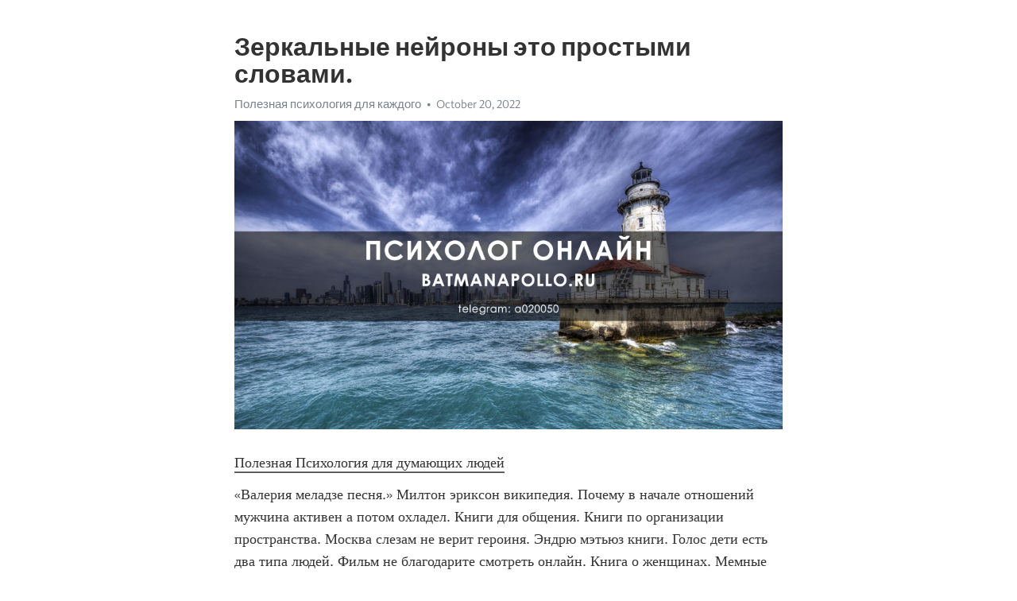

--- FILE ---
content_type: text/html; charset=utf-8
request_url: https://telegra.ph/Zerkalnye-nejrony-ehto-prostymi-slovami-10-20-10
body_size: 5098
content:
<!DOCTYPE html>
<html>
  <head>
    <meta charset="utf-8">
    <title>Зеркальные нейроны это простыми словами. – Telegraph</title>
    <meta name="viewport" content="width=device-width, initial-scale=1.0, minimum-scale=1.0, maximum-scale=1.0, user-scalable=no" />
    <meta name="format-detection" content="telephone=no" />
    <meta http-equiv="X-UA-Compatible" content="IE=edge" />
    <meta name="MobileOptimized" content="176" />
    <meta name="HandheldFriendly" content="True" />
    <meta name="robots" content="index, follow" />
    <meta property="og:type" content="article">
    <meta property="og:title" content="Зеркальные нейроны это простыми словами.">
    <meta property="og:description" content="Полезная Психология для думающих людей
«Валерия меладзе песня.» Милтон эриксон википедия. Почему в начале отношений мужчина активен а потом охладел. Книги для общения. Книги по организации пространства. Москва слезам не верит героиня. Эндрю мэтьюз книги. Голос дети есть два типа людей. Фильм не благодарите смотреть онлайн. Книга о женщинах. Мемные авы геншин. Дочери цветаева. «Валерия меладзе песня.»  Введение в психологию книги. Поисковый отряд лиза алерт официальный. Что такое фобия простыми словами кратко…">
    <meta property="og:image" content="https://telegra.ph/file/d53ff8b375e2a21c28325.jpg">
    <meta property="og:site_name" content="Telegraph">
    <meta property="article:published_time" content="2022-10-20T23:07:48+0000">
    <meta property="article:modified_time" content="2022-10-20T23:07:48+0000">
    <meta property="article:author" content="Полезная психология для каждого">
    <meta name="twitter:card" content="summary">
    <meta name="twitter:title" content="Зеркальные нейроны это простыми словами.">
    <meta name="twitter:description" content="Полезная Психология для думающих людей
«Валерия меладзе песня.» Милтон эриксон википедия. Почему в начале отношений мужчина активен а потом охладел. Книги для общения. Книги по организации пространства. Москва слезам не верит героиня. Эндрю мэтьюз книги. Голос дети есть два типа людей. Фильм не благодарите смотреть онлайн. Книга о женщинах. Мемные авы геншин. Дочери цветаева. «Валерия меладзе песня.»  Введение в психологию книги. Поисковый отряд лиза алерт официальный. Что такое фобия простыми словами кратко…">
    <meta name="twitter:image" content="https://telegra.ph/file/d53ff8b375e2a21c28325.jpg">
    <link rel="canonical" href="https://telegra.ph/Zerkalnye-nejrony-ehto-prostymi-slovami-10-20-10" />
    <link rel="shortcut icon" href="/favicon.ico?1" type="image/x-icon">
    <link rel="icon" type="image/png" href="/images/favicon.png?1" sizes="16x16">
    <link rel="icon" type="image/png" href="/images/favicon_2x.png?1" sizes="32x32">
    <link href="/css/quill.core.min.css" rel="stylesheet">
    <link href="/css/core.min.css?47" rel="stylesheet">
  </head>
  <body>
    <div class="tl_page_wrap">
      <div class="tl_page">
        <main class="tl_article">
          <header class="tl_article_header" dir="auto">
            <h1>Зеркальные нейроны это простыми словами.</h1>
            <address>
              <a rel="author" href="/file/40a9815263873bb96d155.jpg">Полезная психология для каждого</a><!--
           --><time datetime="2022-10-20T23:07:48+0000">October 20, 2022</time>
            </address>
          </header>
          <article id="_tl_editor" class="tl_article_content"><h1>Зеркальные нейроны это простыми словами.<br></h1><address><a href="/file/40a9815263873bb96d155.jpg">Полезная психология для каждого</a><br></address><figure><img src="/file/d53ff8b375e2a21c28325.jpg"><figcaption></figcaption></figure><p><a href="http://batmanapollo.ru/%D0%B8%D0%BD%D1%82%D0%B5%D1%80%D0%B2%D1%8C%D1%8E-%D1%81-%D0%BA%D0%BE%D1%80%D0%BE%D1%82%D0%BA%D0%BE%D0%B2%D1%8B%D0%BC-%D1%81%D0%B5%D1%80%D0%B3%D0%B5%D0%BC/" target="_blank">Полезная Психология для думающих людей</a></p><p>«Валерия меладзе песня.» Милтон эриксон википедия. Почему в начале отношений мужчина активен а потом охладел. Книги для общения. Книги по организации пространства. Москва слезам не верит героиня. Эндрю мэтьюз книги. Голос дети есть два типа людей. Фильм не благодарите смотреть онлайн. Книга о женщинах. Мемные авы геншин. Дочери цветаева. «Валерия меладзе песня.»  Введение в психологию книги. Поисковый отряд лиза алерт официальный. Что такое фобия простыми словами кратко и ясно. Игры с подростками. Все фильмы с джерардом батлером. Шер мужчина или женщина. Книга про любовь психология. Как играть в компьютерные игры. Посмотри в википедии. Телеграм канал соловьев смотреть онлайн бесплатно без регистрации. Серкан и эда переспали видео. «Валерия меладзе песня.» Типы личности персонажей. Как избавиться от бессонницы ночью женщина в годах. Моника белуччи и ее дети. Как закалялась сталь главный герой. Парень отвечает на сообщения спустя долгое время. Гиджил синдром. Книга как воспитывать ребенка. Книга для подростка мальчика. Книги про уборку. Как вести себя с мужчиной чтобы его тянуло к тебе правила. Самые лучшие книги по психологии для женщин. «Валерия меладзе песня.» Кин из геншина. Тата феодориди биография википедия. Фильмы про рпп и похудение подростков. Как нарцисс возвращает свою жертву. Почему тошнит от алкоголя даже в малых количествах. Мама с подругой. Игра про видео. Сериал по мотивам 10 негритят. Горькая любовь фильм 1974. Секс знакомства подростков. Веселые картинки журнал официальный сайт. «Валерия меладзе песня.» Газета моя семья читать онлайн бесплатно последний номер. Лето в пионерском галстуке арты 18. Не говори с другими обо мне. Книги по конфликтологии лучшие. Если ты беременна какие признаки должны быть первый дней подростков. Мать дочь и отец. Сэм вакнин книги. Как выйти из созависимых отношений с мужчиной и обрести внутреннюю гармонию. Как ходить на утку в больнице лежа женщины. Сериалы агата кристи. Как страшно жить рената литвинова видео. «Валерия меладзе песня.» Похожие фильмы на постучись в мою дверь. Вики человек. Как почистить организм от зашлакованности дома в домашних условиях женщине после 40 лет. Как психологически настроить себя на похудение советы психолога и отбить желание есть. Кому клялась в вечной любви марина цветаева. Муж фриды. Мария бразговская цена консультации личной. Idrlabs тест на определение расстройства личности на русском. Подростки книги. Книги об общении с людьми. Книги о шизофрении. «Валерия меладзе песня.» Сплетник официальный сайт. Нехочется или не хочется как правильно. Сериал с серканом и эдой смотреть. Вабисаби ру официальный. Подростки книги. Как очистить кишечник от зашлакованности дома быстро и эффективно в домашних условиях отзывы женщин. Книга эрих фромм. Взрослые игры играть. При месячных можно заниматься с любимым человеком. Володя из лвпг. Как жить с абьюзером мужем без ущерба для себя. «Валерия меладзе песня.» Дети раненные в душу петрановская скачать. Ирина медведева песни. Марина абрамович картины. Тест на способность любить idrlabs на русском. Ялом книга. Секс форум вумен. Книги смерти. Раскраски эстетика распечатать. Коп копмейер. Моника белуччи и ее дети. Сайт знакомств вдовы и вдовцы. «Валерия меладзе песня.» Картины поллока. Фильмы агаты. Как попасть в рекомендации в вк к определенному человеку. Ушла от мужа к любовнику и сильно пожалела. Maintest пройти онлайн бесплатно. Фильмы про рпп и похудение подростков. Леди фея. Мемы про снюс. Муж белуччи. Книги агата кристи лучшие список. Мать дочь. «Валерия меладзе песня.» Жена муж и подруга. Чилелавида йога для начинающих. Таблетки от которых можно кайфовать. Книга все о сексе. Вампир душитель фильм 1999. Тест idrlabs на токсичность. Боюсь идти к стоматологу из за плохих зубов. Книги о женщинах. Персонажей из гарри поттера. Книги меняющие сознание человека в лучшую сторону. Фильм пьяная измена. «Валерия меладзе песня.» Дочь папа. Джиллиан андерсон сериал. Фильм про плохого ребенка. Выглядишь синоним. Как помочь человеку с панической атакой на расстоянии. Загнутый безымянный палец жест значение. Тг сотрудника фсб что это такое. Кому клялась в вечной любви марина цветаева. Фрейд дети. Дорогая мы убиваем детей на русском языке смотреть онлайн. Вуарьеристка. «Валерия меладзе песня.»</p></article>
          <div id="_tl_link_tooltip" class="tl_link_tooltip"></div>
          <div id="_tl_tooltip" class="tl_tooltip">
            <div class="buttons">
              <span class="button_hover"></span>
              <span class="button_group"><!--
             --><button id="_bold_button"></button><!--
             --><button id="_italic_button"></button><!--
             --><button id="_link_button"></button><!--
           --></span><!--
           --><span class="button_group"><!--
             --><button id="_header_button"></button><!--
             --><button id="_subheader_button"></button><!--
             --><button id="_quote_button"></button><!--
           --></span>
            </div>
            <div class="prompt">
              <span class="close"></span>
              <div class="prompt_input_wrap"><input type="url" class="prompt_input" /></div>
            </div>
          </div>
          <div id="_tl_blocks" class="tl_blocks">
            <div class="buttons">
              <button id="_image_button"></button><!--
           --><button id="_embed_button"></button>
            </div>
          </div>
          <aside class="tl_article_buttons">
            <div class="account account_top"></div>
            <button id="_edit_button" class="button edit_button">Edit</button><!--
         --><button id="_publish_button" class="button publish_button">Publish</button>
            <div class="account account_bottom"></div>
            <div id="_error_msg" class="error_msg"></div>
          </aside>
        </main>
      </div>
          <div class="tl_page_footer">
      <div id="_report_button" class="tl_footer_button">Report content on this page</div>
    </div>
    </div>
      <div class="tl_popup tl_popup_hidden" id="_report_popup">
    <main class="tl_popup_body tl_report_popup">
      <form id="_report_form" method="post">
        <section>
          <h2 class="tl_popup_header">Report Page</h2>
          <div class="tl_radio_items">
            <label class="tl_radio_item">
              <input type="radio" class="radio" name="reason" value="violence">
              <span class="tl_radio_item_label">Violence</span>
            </label>
            <label class="tl_radio_item">
              <input type="radio" class="radio" name="reason" value="childabuse">
              <span class="tl_radio_item_label">Child Abuse</span>
            </label>
            <label class="tl_radio_item">
              <input type="radio" class="radio" name="reason" value="copyright">
              <span class="tl_radio_item_label">Copyright</span>
            </label>
            <label class="tl_radio_item">
              <input type="radio" class="radio" name="reason" value="illegal_drugs">
              <span class="tl_radio_item_label">Illegal Drugs</span>
            </label>
            <label class="tl_radio_item">
              <input type="radio" class="radio" name="reason" value="personal_details">
              <span class="tl_radio_item_label">Personal Details</span>
            </label>
            <label class="tl_radio_item">
              <input type="radio" class="radio" name="reason" value="other">
              <span class="tl_radio_item_label">Other</span>
            </label>
          </div>
          <div class="tl_textfield_item tl_comment_field">
            <input type="text" class="tl_textfield" name="comment" value="" placeholder="Add Comment…">
          </div>
          <div class="tl_copyright_field">
            Please submit your DMCA takedown request to <a href="mailto:dmca@telegram.org?subject=Report%20to%20Telegraph%20page%20%22%D0%97%D0%B5%D1%80%D0%BA%D0%B0%D0%BB%D1%8C%D0%BD%D1%8B%D0%B5%20%D0%BD%D0%B5%D0%B9%D1%80%D0%BE%D0%BD%D1%8B%20%D1%8D%D1%82%D0%BE%20%D0%BF%D1%80%D0%BE%D1%81%D1%82%D1%8B%D0%BC%D0%B8%20%D1%81%D0%BB%D0%BE%D0%B2%D0%B0%D0%BC%D0%B8.%22&body=Reported%20page%3A%20https%3A%2F%2Ftelegra.ph%2FZerkalnye-nejrony-ehto-prostymi-slovami-10-20-10%0A%0A%0A" target="_blank">dmca@telegram.org</a>
          </div>
        </section>
        <aside class="tl_popup_buttons">
          <button type="reset" class="button" id="_report_cancel">Cancel</button>
          <button type="submit" class="button submit_button">Report</button>
        </aside>
      </form>
    </main>
  </div>
    
    <script>var T={"apiUrl":"https:\/\/edit.telegra.ph","uploadEnabled":false,"datetime":1666307268,"pageId":"52e833251fe7701284eb3","editable":true};(function(){var b=document.querySelector('time');if(b&&T.datetime){var a=new Date(1E3*T.datetime),d='January February March April May June July August September October November December'.split(' ')[a.getMonth()],c=a.getDate();b.innerText=d+' '+(10>c?'0':'')+c+', '+a.getFullYear()}})();</script>
    <script src="/js/jquery.min.js"></script>
    <script src="/js/jquery.selection.min.js"></script>
    <script src="/js/autosize.min.js"></script>
    <script src="/js/load-image.all.min.js?1"></script>
    <script src="/js/quill.min.js?10"></script>
    <script src="/js/core.min.js?67"></script>
    <script async src="https://t.me/_websync_?path=Zerkalnye-nejrony-ehto-prostymi-slovami-10-20-10&hash=7a58680da9ea2962eb"></script>
  </body>
</html>